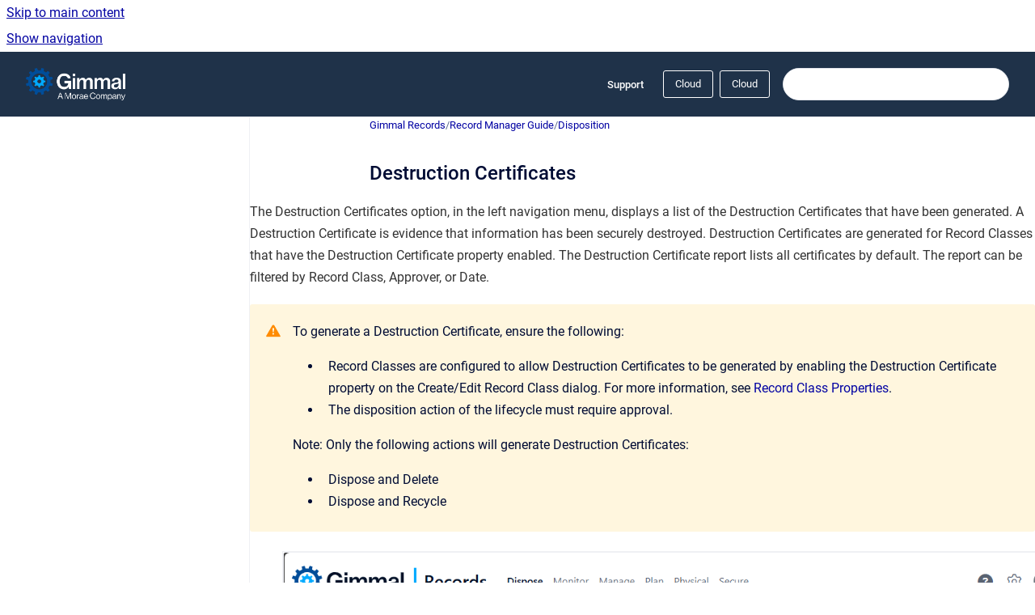

--- FILE ---
content_type: text/html
request_url: https://docs.gimmal.com/rm/Cloud/Cloud/destruction-certificates
body_size: 6513
content:
<!doctype html>
            
        
    
        
<html class="no-js" lang="en" data-vp-page-id="18776676" data-vp-page-template="article">
    
    
    
<head>
    <!--CDP_HEAD_START-->
        <!--CDP_HEAD_END-->
    <meta charset="utf-8">
    <meta http-equiv="x-ua-compatible" content="ie=edge">
    <meta name="viewport" content="width=device-width, initial-scale=1">
    <meta name="repository-base-url" content="../../../rm/Cloud/Cloud">
                <meta name="source-last-modified" content="2025-05-22T14:39Z">
    
    <meta name="Help Center Version"
          content="1.4">
    
        
    <link rel="icon" href="https://docs.gimmal.com/__assets-2a296fd2-592c-416b-a2c4-236c4775c899/image/Gimmal2023.ico">
    <link rel="apple-touch-icon" href="https://docs.gimmal.com/__assets-2a296fd2-592c-416b-a2c4-236c4775c899/image/Gimmal2023.ico">

            <link rel="canonical" href="https://docs.gimmal.com/rm/Cloud/Cloud/destruction-certificates">
        
    


<!-- HelpCenter config -->


                                                                                                                                                                                                                                                                                                                                                                                                                                                                                                                                                                                                                                                                                                                                                                                                                                                                                                                                                                                                                                                                                                                                                                                                                                                                                                                                                                                                                                                                                                                                                                                                                                                                                                                                                                                                                                                                                                                                                                                                                                                                                                                                                                                
    
                                                                                                    

    <!-- Primary Meta Tags -->
    <meta name="title" content="Destruction Certificates">
            <meta name="description" content="The Destruction Certificates option, in the left navigation menu, displays a list of the Destruction Certificates that have been generated. A Destr...">
    <meta property="og:description" content="The Destruction Certificates option, in the left navigation menu, displays a list of the Destruction Certificates that have been generated. A Destr...">
    <meta property="twitter:description" content="The Destruction Certificates option, in the left navigation menu, displays a list of the Destruction Certificates that have been generated. A Destr...">

        
    
    <!-- Open Graph / Facebook -->
    <meta property="og:type" content="website">
    <meta property="og:url" content="https://docs.gimmal.com/rm/Cloud/Cloud/destruction-certificates">
    <meta property="og:title" content="Destruction Certificates">
    <meta property="og:image" content="https://docs.gimmal.com/__attachments/18776676/image-20250331-215951.png?inst-v=2a296fd2-592c-416b-a2c4-236c4775c899">


    <!-- Twitter -->
    <meta property="twitter:card" content="summary_large_image">
    <meta property="twitter:title" content="Destruction Certificates">
    <meta property="twitter:image" content="https://docs.gimmal.com/__attachments/18776676/image-20250331-215951.png?inst-v=2a296fd2-592c-416b-a2c4-236c4775c899">

    
    <script>
        var hasCookieNotice = false;
        var usesCookieOptInStrategy = true;
        var cookieRelatedFeatures = [];

        function isSitePreview() {
            var previewStagingUrlMatcher = /\/~preview-([a-f0-9]{8}-[a-f0-9]{4}-[a-f0-9]{4}-[a-f0-9]{4}-[a-f0-9]{12})\//;
            return previewStagingUrlMatcher.test(window.location.href);
        }

        function hasSiteViewerGivenConsentForTracking() {
            try {
                return window.localStorage.getItem('shc-cookies') === 'enabled';
            } catch (e) {
                return false;
            }
        }

        function hasSiteViewerRefusedConsentForTracking() {
            try {
                return window.localStorage.getItem('shc-cookies') === 'disabled';
            } catch (e) {
                return false;
            }
        }

        function areCookiesEnabled() {
                        if (!hasCookieNotice) {
                return true;
            }

                        if (usesCookieOptInStrategy) {
                                if (hasSiteViewerGivenConsentForTracking()) {
                    return true;
                }
            } else {
                                if (!hasSiteViewerRefusedConsentForTracking()) {
                    return true;
                }
            }

            return false;
        }

        var registerCookieRelatedFeature = function (featureFunction) {

                                                
            if (typeof featureFunction === 'function') {
                cookieRelatedFeatures.push(featureFunction);
            }
        }

        var initializeCookieRelatedFeatures = function () {

                                    
            if (!areCookiesEnabled()) {
                return;
            }
            window.scrollHelpCenter.areCookiesEnabled = true;
            for (const cookieRelatedFeature of cookieRelatedFeatures) {
                try {
                    cookieRelatedFeature();
                } catch (e) {
                    console.error(e);
                }
            }
        }

        
        window.scrollHelpCenter = {
            collection: JSON.parse('{\"members\":[{\"name\":\"Content Governance for SharePoint\",\"prefix\":\"cg\"},{\"name\":\"Discovery Attender\",\"prefix\":\"da\"},{\"name\":\"Gimmal Drop Zones\",\"prefix\":\"cdz\"},{\"name\":\"Gimmal Link\",\"prefix\":\"dm4sap\"},{\"name\":\"Gimmal Migrate\",\"prefix\":\"migrate\"},{\"name\":\"Gimmal Physical\",\"prefix\":\"gp\"},{\"name\":\"Gimmal Discover\",\"prefix\":\"alt\"},{\"name\":\"Gimmal Records\",\"prefix\":\"rm\",\"versions\":{\"available\":[{\"name\":\"Cloud\"},{\"name\":\"6.0\"},{\"name\":\"5.2.5\"},{\"name\":\"5.2.4\"},{\"name\":\"5.2.3\"}],\"current\":{\"name\":\"Cloud\"}},\"variants\":{\"available\":[{\"name\":\"Cloud\"},{\"name\":\"Server\"}],\"current\":{\"name\":\"Cloud\"}}}],\"currentContentSource\":{\"name\":\"Gimmal Records\",\"prefix\":\"rm\",\"versions\":{\"available\":[{\"name\":\"Cloud\"},{\"name\":\"6.0\"},{\"name\":\"5.2.5\"},{\"name\":\"5.2.4\"},{\"name\":\"5.2.3\"}],\"current\":{\"name\":\"Cloud\"}},\"variants\":{\"available\":[{\"name\":\"Cloud\"},{\"name\":\"Server\"}],\"current\":{\"name\":\"Cloud\"}}}}'),
            source: {
                confluenceBaseUrl: 'https://gimmal.atlassian.net/wiki',
                confluencePageId: '18776676',
                confluenceSpaceKey: 'GR',
            },
            contentSourceKey: 'DOCUMENT:d93b6e9d483dd0d51ec33cbafbb9626a',
            siteKey: 'd10491d7-e407-41aa-9ccd-da67fd9855a0',
            customJsSrc: null,
            isSitePreview: isSitePreview(),
            areCookiesEnabled: areCookiesEnabled(),
            excludePageLabel: 'scroll-help-center-exclude-page',
            hasCookieNotice: hasCookieNotice,
            usesCookieOptInStrategy: usesCookieOptInStrategy,
            registerCookieRelatedFeature: registerCookieRelatedFeature,
            initializeCookieRelatedFeatures: initializeCookieRelatedFeatures,
            isPortal: false,
            isSearch: false,
            isError: false,
            isOverview: false,
            viewportLink: '../../../',
            relSiteRootPath: '../../../',
            siteInstanceId: '2a296fd2-592c-416b-a2c4-236c4775c899',
            theme: {
                root: {
                    absoluteLink: '../../../'
                },
                header: {
                    displaySpaceName: false,
                    links: JSON.parse('[{\"url\":\"https:\/\/kb.gimmal.com\/kt\/contact-information\",\"text\":\"Support\"}]'),
                    logo: {
                        url: '../../../__assets-2a296fd2-592c-416b-a2c4-236c4775c899/image/output-onlinepngtools.png',
                        alt: 'Gimmal Docs'
                    },
                },
                cookieNotice: {
                    display: false,
                    headingText: 'Cookie Notice',
                    descriptionText: 'Please read our privacy statement.',
                    link: {
                        url: '',
                        text: ''
                    }
                }
            },
            integrations: {
                jiraServiceDesk: {
                    key: ''
                },
                intercom: {
                    appId: ''
                },
                zendesk: {
                    url: ''
                },
                aiSearch: {
                    enabled: false
                }
            },
            repository: {
                link: '../../../rm/Cloud/Cloud',
                name: 'Gimmal Records'
            },
            versionLinksForPage: JSON.parse('[{\"name\":\"Cloud\",\"toVersionLink\":\"..\/..\/..\/rm\/Cloud\/Cloud\/destruction-certificates\"},{\"name\":\"6.0\",\"toVersionLink\":\"..\/..\/..\/rm\/6.0\/Cloud\/\"},{\"name\":\"5.2.5\",\"toVersionLink\":\"..\/..\/..\/rm\/5.2.5\/Cloud\/\"},{\"name\":\"5.2.4\",\"toVersionLink\":\"..\/..\/..\/rm\/5.2.4\/Cloud\/\"},{\"name\":\"5.2.3\",\"toVersionLink\":\"..\/..\/..\/rm\/5.2.3\/Cloud\/\"}]'),
            variantLinksForPage: JSON.parse('[{\"name\":\"Cloud\",\"toVariantLink\":\"..\/..\/..\/rm\/Cloud\/Cloud\/destruction-certificates\"},{\"name\":\"Server\",\"toVariantLink\":\"..\/..\/..\/rm\/Cloud\/Server\/\"}]'),
            languageLinksForPage: JSON.parse('null'),
            defaultLanguageCode: null        };
    </script>

    
            
    

    
        
    <link rel="stylesheet" href="../../../__theme/css/app--9d49c7a6f16d6f27f169.css">

    
    
    
<style>
            :root {
                        --_vpt-INTERNAL-footer-background: #3b6e8f;
        --_vpt-INTERNAL-footer-foreground: #FFF;
        --_vpt-INTERNAL-header-background: #1f3249;
        --_vpt-INTERNAL-header-foreground: #FFFFFF;

        /* @deprecated */
        --vp-portal-banner-background-image: url('../../__assets-2a296fd2-592c-416b-a2c4-236c4775c899/image/portal-bg-blue.jpg');
        /* @deprecated */
        --vp-portal-banner-text-color: #FFF;
        /* @deprecated */
        --vp-space-banner-background-image: url('../../__assets-2a296fd2-592c-416b-a2c4-236c4775c899/image/portal-bg-blue.jpg');
        /* @deprecated */
        --vp-space-banner-text-color: #FFFFFF;
    }
</style>

    <title>Destruction Certificates</title>

        </head>
    <!-- pageid attribute is deprecated - please use data-vp-page-id on html element instead -->
    <body pageid="18776676" class="flex flex-col min-h-screen">
                    <div id="vp-js-cookies__notice"></div>
            <vp-a11y-skip-controller>
                <a class="vp-a11y-skip-trigger" href="#content">
                    <i18n-message i18nkey="navigation.skip.to.main.label">
                        Skip to main content
                    </i18n-message>
                </a>
            </vp-a11y-skip-controller>
            <button type="button" class="vp-a11y-skip-trigger vp-js-a11y-navigation-toggle">
                <i18n-message i18nkey="navigation.open.label">
                    Show navigation
                </i18n-message>
            </button>
        
        

<header data-vp-component="header" class="header hc-header-background-color">
    <div class="header__navigation relative">
        <div class="hc-header-background-color relative z-10" id="site-navigation">
            <div class="top-bar header__navigation--large vp-container hc-header-background-color hc-header-font-color">
                <div class="top-bar-left">
                    <ul class="flex flex-wrap flex-row gap-4 items-center relative m-0 p-0 list-none hc-header-background-color">
                        <li class="leading-none align-self-center header__navigation--logo">
                            <vp-localized-link>
                                <a href="../../../">
                                    <img src="../../../__assets-2a296fd2-592c-416b-a2c4-236c4775c899/image/output-onlinepngtools.png" alt="">
                                    <i18n-message class="sr-only" i18nKey="header.home.label">
                                        Go to homepage
                                    </i18n-message>
                                </a>
                            </vp-localized-link>
                        </li>
                                            </ul>
                </div>
                <div class="top-bar-right no-print">
                    <div class="header__navigation--large__menu hc-header-background-color">
                        <ul class="flex flex-row m-0 p-0 list-none render-links">
                            
    <li class="order-6 lg:order-2 render-links--link
                              render-links--link--border">
        <a href="https://kb.gimmal.com/kt/contact-information"
           class="block px-4 py-3 hc-header-font-color"
           rel="noopener">
            Support
        </a>
    </li>
                            </ul>
                                                    <div id="vp-js-desktop__navigation__picker" class="ml-2 my-auto">
                                <!-- These are just placeholders and will be replaced by the actual pickers which are rendered by preact -->
                                                                    <div class="vp-picker vp-version-picker">
                                        <button class="vp-button vp-button--variant-outline vp-picker__button">
                                            Cloud
                                        </button>
                                    </div>
                                                                                                    <div class="vp-picker vp-variant-picker">
                                        <button class="vp-button vp-button--variant-outline vp-picker__button">
                                            Cloud
                                        </button>
                                    </div>
                                                            </div>
                                                                            <div class="my-auto list-none ml-4">
                                    

        
        
    
    <div
        data-vp-id="search-bar-placeholder"
        data-vp-component="search-bar"
        data-vp-variant=""
        class="vp-search-bar "
        aria-hidden="true"
    >
        <form
            action="/search.html"
            method="GET"
            class="vp-search-bar__input-container"
        >
            <div
                data-vp-component="search-input"
                data-vp-variant="border"
                class="vp-search-input vp-search-input--border"
            >
                <input
                    type="search"
                    autocomplete="off"
                    value=""
                    class="vp-search-input__input"
                    style="margin-right: 0;"
                >
            </div>
        </form>
    </div>

    
    <script data-vp-id="search-bar-config" type="application/json">
        {
            "hasContentSourceFilter": false,
            "hasQuickSearch": true,
            "variant": ""
        }
    </script>
                            </div>
                                            </div>

                    <button type="button" class="vp-js-header-search-toggle vp-button header__navigation--button hc-header-font-color">
                        <svg
                            data-vp-id="header-search-toggle-icon"
                            data-vp-component="icon"
                            xmlns="http://www.w3.org/2000/svg"
                            width="20"
                            height="20"
                            viewBox="0 0 20 20"
                            fill="none"
                            aria-hidden="true"
                        >
                            <path d="M8.99452 14.5C10.5121 14.5 11.809 13.9669 12.8854 12.9007C13.9618 11.8345 14.5 10.5361 14.5 9.00548C14.5 7.48794 13.9631 6.19097 12.8893 5.11458C11.8155 4.03819 10.519 3.5 9 3.5C7.46786 3.5 6.16816 4.0369 5.1009 5.11071C4.03363 6.18453 3.5 7.48096 3.5 9C3.5 10.5321 4.0331 11.8318 5.09929 12.8991C6.1655 13.9664 7.46391 14.5 8.99452 14.5ZM9 16C8.02913 16 7.11974 15.816 6.27185 15.4479C5.42395 15.0799 4.68056 14.5799 4.04167 13.9479C3.40278 13.316 2.90278 12.576 2.54167 11.728C2.18056 10.88 2 9.97053 2 8.99956C2 8.04152 2.18403 7.13542 2.55208 6.28125C2.92014 5.42708 3.41864 4.68387 4.04758 4.0516C4.67653 3.41935 5.41569 2.91935 6.26508 2.5516C7.11449 2.18387 8.02548 2 8.99806 2C9.95769 2 10.8646 2.18403 11.7188 2.55208C12.5729 2.92014 13.316 3.42014 13.9479 4.05208C14.5799 4.68403 15.0799 5.42612 15.4479 6.27835C15.816 7.13058 16 8.0381 16 9.00094C16 9.83365 15.8615 10.6213 15.5846 11.3638C15.3078 12.1062 14.9254 12.7836 14.4375 13.3958L18 16.9583L16.9375 18L13.375 14.4583C12.7668 14.9459 12.0939 15.3247 11.3564 15.5948C10.6188 15.8649 9.83333 16 9 16Z" fill="currentColor"></path>
                        </svg>
                        <i18n-message class="sr-only" i18nKey="search.form.show.label"></i18n-message>
                    </button>
                </div>
            </div>
        </div>
    </div>
</header>

        <div class="flex flex-col flex-grow hc-main-wrapper">
                            


<div class="vp-article vp-container article">
    <div class="vp-article__aside-left no-print">
        <div id="vp-js-desktop__navigation" class="vp-article__aside-left__inner"></div>
    </div>

    <main id="article-content" class="vp-article__content-panel">
                    
    <i18n-message i18nkey="breadcrumb.label" attribute="aria-label" class="vp-breadcrumbs__wrapper">
        <nav class="vp-breadcrumbs" aria-label="Breadcrumb" role="navigation">
            <div class="breadcrumbs-wrapper">
                <ol class="breadcrumbs breadcrumbs--fit-content">
                                            <li>
                                                            <a href="../../../rm/Cloud/Cloud/" rel="prev">Gimmal Records</a>
                                                                                        <span aria-hidden="true">/</span>
                                                    </li>
                                            <li>
                                                            <a href="../../../rm/Cloud/Cloud/record-manager-guide" rel="prev" class="js-breadcrumbs-truncate">Record Manager Guide</a>
                                                                                        <span aria-hidden="true">/</span>
                                                    </li>
                                            <li>
                                                            <a href="../../../rm/Cloud/Cloud/disposition" rel="prev" class="js-breadcrumbs-truncate">Disposition</a>
                                                                                </li>
                                    </ol>
            </div>
        </nav>
    </i18n-message>
                        <div id="content" class="vp-a11y-skip-target" tabindex="-1"></div>
                    <div class="vp-article__aside-right no-print">
                <vp-toc data-vp-component="toc" for="main-content">
                    <vp-a11y-skip-controller slot="afterbegin">
                        <a class="vp-a11y-skip-trigger"  href="#article-inner-content">
                            <i18n-message i18nkey="navigation.skip.toc.label">
                                Skip table of contents
                            </i18n-message>
                        </a>
                    </vp-a11y-skip-controller>
                </vp-toc>
            </div>
                <div id="article-inner-content" class="vp-article__wrapper" tabindex="-1">
            <header class="article-header">
                <!-- CSS class article__heading is deprecated and will be removed in the future -->
                <h1 class="vp-article__heading article__heading"><span>Destruction Certificates</span></h1>
            </header>

            <section id="main-content" class="vp-article__content wiki-content article__content">
                    <p><style>[data-colorid=p0flhc1rvf]{color:#333333} html[data-color-mode=dark] [data-colorid=p0flhc1rvf]{color:#cccccc}</style><span data-colorid="p0flhc1rvf">The Destruction Certificates option, in the left navigation menu, displays a list of the Destruction&nbsp;Certificates that have been generated. A Destruction Certificate is evidence that information&nbsp;has been securely destroyed. Destruction Certificates are generated for Record Classes that have the Destruction Certificate property enabled. The Destruction Certificate report lists all certificates by default. The report can be filtered by Record Class, Approver, or Date. </span></p><p></p>





    
<div class="panel-macro panel-macro--note panel-macros--note" role="note" aria-label="Note" data-type="warning">
    <div class="panel-macro__icon panel-macros--note__icon">
                    <img aria-hidden="true" src="../../../__theme/images/common/note-macro-icon--625ed763b7218abfc3ad.svg">
                    </div>
    <div class="panel-macro__content panel-macros--note__content">
                <p>To generate a Destruction Certificate, ensure the following:</p><ul><li><p>Record Classes are configured to allow Destruction Certificates to be generated by enabling the Destruction Certificate property on the Create/Edit Record Class dialog. For more information, see&nbsp;<a href="https://gimmal.atlassian.net/wiki/spaces/KT/pages/597721387/Record+Class+Properties" data-linked-resource-id="597721387" data-linked-resource-version="4" data-linked-resource-type="page">Record Class Properties</a>.</p></li><li><p>The disposition action of the lifecycle must require approval.</p></li></ul><p>Note: Only the following actions will generate Destruction Certificates:</p><ul><li><p>Dispose and Delete</p></li><li><p>Dispose and Recycle</p></li></ul>
    </div>
</div>
<p></p><figure data-width-type="pixel" data-layout="center" data-align="center" style="--image-inline-size: 1245px;" class="confluence-embedded-image vp-image confluence-content-image-border image-center"><img alt="image-20250331-215951.png" src="../../../__attachments/18776676/image-20250331-215951.png?inst-v=2a296fd2-592c-416b-a2c4-236c4775c899" data-width="1245"></figure><p>If you click on the ellipsis (...) for a certificate, you will see the Destruction Certificate Details as shown below. The&nbsp;<strong>View as Report</strong>&nbsp;option launches the Destruction Certificate Details Report in the Reporting section and allows exporting of the certificate&nbsp;in a variety of formats.</p><figure data-width-type="pixel" data-layout="center" data-align="center" style="--image-inline-size: 1245px;" class="confluence-embedded-image vp-image confluence-content-image-border image-center"><img alt="image-20250331-220027.png" src="../../../__attachments/18776676/image-20250331-220027.png?inst-v=2a296fd2-592c-416b-a2c4-236c4775c899" data-width="1245"></figure>





    
<div class="panel-macro panel-macro--panel-note-adf panel-macros--panel-note-adf" role="note" aria-label="Note" data-type="note">
    <div class="panel-macro__icon panel-macros--panel-note-adf__icon">
                    <img aria-hidden="true" src="../../../__theme/images/common/panel-note-adf-macro-icon--f94ec48c51b48057505c.svg">
                    </div>
    <div class="panel-macro__content panel-macros--panel-note-adf__content">
                <p>Please note: The <em>Dispose and Transfer</em> action will <strong>not</strong> generate a Destruction Certificate as this action does not destroy records.</p>
    </div>
</div>

        
<div class="table-overlay full reveal article__content" data-vp-id="js-table-overlay">
    <i18n-message i18nkey="modal.cta.close.label" attribute="title">
        <button class="close-button table-overlay__close"
                data-close
                title="Close modal"
                type="button">
            <span aria-hidden="true">&times;</span>
        </button>
    </i18n-message>
    <div class="table-overlay__content"></div>
</div>

                            </section>

                    </div>
    </main>
</div>
                    </div>

        
    
<footer data-vp-component="footer" class="footer hc-footer-background-color">
    <div class="grid lg:flex footer--alignment hc-footer-font-color vp-container">
                    <div class="flex hc-footer-font-color">
                <img src="../../../__assets-2a296fd2-592c-416b-a2c4-236c4775c899/image/gimmal_gears_logo_white%202023.png" class="footer__logo" alt="">
            </div>
                <div class="grid">
            <div class="footer__links">
                                    <a
                        href="https://www.gimmal.com/privacy-policy"
                        class="hc-footer-font-color"
                        rel="noopener"
                    >
                        Privacy Policy
                    </a>
                                                </div>
                <ul class="footer__attribution-line--copyright hc-footer-font-color">
                    <li>
                    <i18n-message i18nkey="footer.copyright.label" options='{ "date": "2026", "by": "Gimmal, LLC" }'>
                        Copyright &copy; 2026 Gimmal, LLC
                    </i18n-message>
                    </li>
                    <li>
                        <span aria-hidden="true">&bull;</span>
                        <i18n-message i18nkey="footer.poweredBy.label">Powered by</i18n-message>
                        &#32;
                        <a
                            href="https://www.k15t.com/go/scroll-viewport-cloud-help-center"
                            rel="noopener nofollow"
                        >
                            Scroll Viewport
                        </a>
                        &#32;
                        &#38;
                        &#32;
                        <a
                            href="https://www.atlassian.com/software/confluence"
                            rel="noopener nofollow"
                        >
                            Atlassian Confluence
                        </a>
                    </li>
                    <li id="vp-js-cookies__reset-link"></li>
                </ul>
                    </div>
    </div>
</footer>

        
    
    
        
        
            
    
                
                
                
        
        <div id="vp-js-mobile__navigation"></div>

                            <div class="vp-error-log">
                <div class="vp-error-log__backdrop"></div>
                <div class="vp-error-log__modal">
                    <div class="vp-error-log__header">
                        <i18n-message i18nkey="preview.errorLog.header.label" ns="common">
                            JavaScript errors detected
                        </i18n-message>
                    </div>
                    <div class="vp-error-log__content">
                        <p>
                            <i18n-message i18nkey="preview.errorLog.content.0" ns="common">
                                Please note, these errors can depend on your browser setup.
                            </i18n-message>
                        </p>
                        <ul data-error-log-list>
                            <template class="vp-error-log__item--template">
                                <li></li>
                            </template>
                        </ul>
                        <p>
                            <i18n-message i18nkey="preview.errorLog.content.1" ns="common">
                                If this problem persists, please contact our support.
                            </i18n-message>
                        </p>
                    </div>
                    <div class="vp-error-log__footer">
                        <a class="vp-button vp-button--primary" href="https://k15t.jira.com/servicedesk/customer/portal/3" rel="noopener">
                            <i18n-message i18nkey="preview.errorLog.cta.support.label" ns="common">
                                Contact Support
                            </i18n-message>
                        </a>
                        <a class="vp-button vp-button--secondary" id="error-log-close-button" tabindex="0">
                            <i18n-message i18nkey="preview.errorLog.cta.close.label" ns="common">
                                Close
                            </i18n-message>
                        </a>
                    </div>
                </div>
            </div>
        
        <script>
            (function() {
                // set the inapphelp attributes as early as possible to avoid flashing content that should be hidden
                const searchParams = new URL(location.href).searchParams;

                if (searchParams.get('inAppHelp') === 'true') {
                    const inAppHelpClasses = ['vp-in-app-help'];

                    if (searchParams.get('title') === 'false') {
                        inAppHelpClasses.push('vp-in-app-help--no-title');
                    }

                    document.body.classList.add(...inAppHelpClasses);
                }
            }());
        </script>

        <script>
            if(!false) {
                window.scrollHelpCenter.initializeCookieRelatedFeatures();
            }
        </script>

        <script src="../../../__theme/js/app--e097f5305d0a99a7c40c.js"></script>
    </body>
</html>
